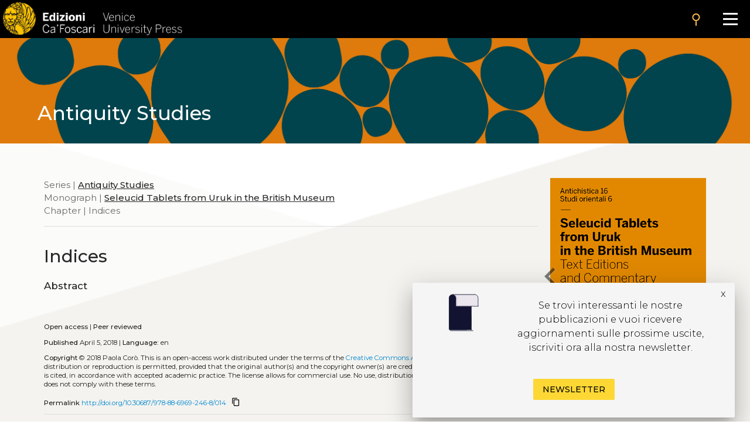

--- FILE ---
content_type: text/html
request_url: https://edizionicafoscari.unive.it/en/edizioni4/libri/978-88-6969-247-5/indices/
body_size: 8852
content:


<!DOCTYPE html>
<html
        class="no-js"
        dir="ltr"
        lang="en-US"
>
<head>
    <!-- Google Tag Manager --> 
    <!-- <script>(function(w,d,s,l,i){w[l]=w[l]||[];w[l].push({'gtm.start':
        new Date().getTime(),event:'gtm.js'});var f=d.getElementsByTagName(s)[0], j=d.createElement(s),dl=l!='dataLayer'?'&l='+l:'';j.async=true;j.src= 'https://www.googletagmanager.com/gtm.js?id='+i+dl;f.parentNode.insertBefore(j,f); })(window,document,'script','dataLayer','GTM-5RXC6L4');</script> -->
    <!-- End Google Tag Manager -->
	<meta charset="utf-8">
	<meta http-equiv="x-ua-compatible" content="ie=edge">
	<meta name="viewport" content="width=device-width, initial-scale=1.0">
    <meta property="og:title" content="Edizioni Ca' Foscari" />
    <meta property="og:description" content="Edizioni Ca' Foscari - Venice University Press" />
    <meta property="og:image" content="https://edizionicafoscari.it/static/ecfwebsite_4/assets/og.jpeg" />
    <meta property="twitter:image" content="https://edizionicafoscari.it/static/ecfwebsite_4/assets/og.jpeg" />
    <meta id="jump_id" content="chapter/1951" />
    <meta name="dc.identifier" content="10.30687/978-88-6969-246-8/014"/>
    <title>Indices</title>
	<link rel="shortcut icon" type="image/jpg" href="/static/ecfwebsite_4/assets/ecf.png"/>
    <link rel="stylesheet" type="text/css" href="/static/ecfwebsite_4/css/materializeCustom.css" />
    <link rel="stylesheet" href="https://use.typekit.net/ikv7ndp.css">
    <meta name="google-site-verification" content="eLiZukxAHVsyAdhxgmCAm41aJ7LR4WkAMCINAEdmX2g" />
	<link href="https://fonts.googleapis.com/icon?family=Material+Icons" rel="stylesheet">
	<link href="https://fonts.googleapis.com/css?family=Roboto:400,900,700&display=swap" rel="stylesheet">
    <link rel="stylesheet" type="text/css" href="https://cdnjs.cloudflare.com/ajax/libs/slick-carousel/1.8.1/slick.css" />
    <link rel="stylesheet" type="text/css" href="https://cdn.jsdelivr.net/npm/slick-carousel@1.8.1/slick/slick-theme.css"/>
	<script defer src="https://use.fontawesome.com/releases/v5.0.10/js/all.js" integrity="sha384-slN8GvtUJGnv6ca26v8EzVaR9DC58QEwsIk9q1QXdCU8Yu8ck/tL/5szYlBbqmS+" crossorigin="anonymous"></script>
    <script src="https://ajax.googleapis.com/ajax/libs/jquery/3.5.1/jquery.min.js"></script>
    <script src="https://cdnjs.cloudflare.com/ajax/libs/jquery.matchHeight/0.7.2/jquery.matchHeight.js"
            integrity="sha512-S2SvZGyr848abU9tlAkvQvyW+lg+dru96R5ymzoC49wSDwaw8cGNrWz0DceIbeXG6Ot1S3Oy8o1xv7gdvZ+X0w=="
            crossorigin="anonymous" referrerpolicy="no-referrer"></script>
    <script 
        type="text/javascript" 
        src="https://cdnjs.cloudflare.com/ajax/libs/slick-carousel/1.8.1/slick.min.js">
    </script>
    <script src="https://cdn.lordicon.com/lusqsztk.js"></script>
    
    <!-- Start Crossmark Snippet v2.0 -->
    <script src="https://crossmark-cdn.crossref.org/widget/v2.0/widget.js"></script>
    
    

</head>
<body style="font-family: 'Montserrat', sans-serif;" >
<!-- Google Tag Manager (noscript) -->
<!-- <noscript><iframe src="https://www.googletagmanager.com/ns.html?id=GTM-5RXC6L4" height="0" width="0" style="display:none;visibility:hidden"></iframe></noscript> -->
<!-- End Google Tag Manager (noscript) -->



<a href="#maincontent" class="skip-link hide-on-print">Skip to the main content</a>
<script>
  document.addEventListener("DOMContentLoaded", function () {
    const skipLink = document.querySelector('a.skip-link[href="#maincontent"]');
    const mainContent = document.getElementById("maincontent");

    if (!mainContent && skipLink) {
      skipLink.remove();
    }
  });
</script>
<nav class="mainmenu" aria-label="Main menu">
    <a href='/en/edizioni4/'>
        <div class="mainmenu__logo">
            <img src="/static/ecfwebsite_4/assets/Edizioni_Ca_Foscari_VUP.png"
                alt="Ca' Foscari Edizioni - logo"
                style="margin: 4px 0 0 5px; height: 102%;">
        </div>
    </a>

    <button class="mainmenu__search">
        <i class="material-icons">search</i>
    </button>

    <form class="mainmenu__searchform" action="https://gestionale.edizionicafoscari.it/en/edizioni4/search/" method="get">
        <label for="search " class="sr-only">Cerca</label>
        <div class="input"><input id="search" type="text" name="query" aria-label="Cerca" required></div>
        <button class="go" type="submit" >SEARCH</button>
        <button class="cancel" type="button">CANCEL</button>
    </form>

    <button class="mainmenu__burger" aria-label="Apri il menu" aria-expanded="false">
        <div class="l1"></div>
        <div class="l2"></div>
        <div class="l3"></div>
    </button>

    <ul class="mainmenu__links" id="mainmenu-links" aria-hidden="true">
        <li><a href='/en/edizioni4/'>home</a></li>
        <li><a href='/en/edizioni4/static-page/chi-siamo/'>About us</a></li>
        <li><a href='/en/edizioni4/static-page/ECFpolicy/'>policy</a></li>
        <li><a href='/en/edizioni4/catalogo-cover/'>General catalogue</a></li>
        <li><a href='/en/edizioni4/static-page/come-pubblicare-con-noi/'>Publish with us</a></li>
        <li><a href='/en/edizioni4/static-page/linee-guida/'>Guidelines</a></li>
        <li><a href='/en/edizioni4/login_pf/' aria-label="Area personale"><i class="material-icons lh-66">person</i></a></li>
        <li><a href="/it/edizioni4/libri/978-88-6969-247-5/indices/">  IT  </a> </li>
    </ul>

</nav>


    






<!-- Banner top pubblicazioni | start -->
<div 
  class="bannerTopPublication hide-on-print"
  style="background-image: url(/media/covers/series/antichistica/cover_vH1ZwCx.jpg);"
>
  <a href="/en/edizioni4/collane/antichistica/">
    
    <div class="container">
      <div class="topBannerRow">
        <div class="col s12">
          
            <p class="pub_big_title hide-on-small-only">
              Antiquity Studies
            </p>
          
          
        </div>
      </div>
    </div>
  </a>
</div>
<!-- Banner top pubblicazioni | end -->

    <!-- Publication detail | start -->
    <div class="container">
        <div class="row">
            <main class="col s12 m9 l9">
                <p class="pub_tree" role="navigation" aria-label="Breadcrumb">
                    
                        Series | 
                        
                        <a class="tree_link slide_link slide-right" href="/en/edizioni4/collane/antichistica/">Antiquity Studies</a> <br>
                        
                    
                     Monograph  | <a class="tree_link slide_link slide-right"
                        href="/en/edizioni4/libri/978-88-6969-247-5/">Seleucid Tablets from Uruk in the British Museum</a><br>
                     Chapter  | Indices<br>
                </p>

                <div class="separator_line"></div> 

                <h1 class="pub_title">Indices</h1>
                
                
                <p class="crossmark_btn hide">
                    <a data-target="crossmark" aria-label="View Crossmark metadata">
                        <img src="https://crossmark-cdn.crossref.org/widget/v2.0/logos/CROSSMARK_BW_horizontal.svg" width="150px" alt="crossmark logo"/>
                    </a>
                </p>

                

                
                <div class="abs_max_w">
                    <p class="pub_abstract">
                        <strong>Abstract</strong><br />
                        <div>
  <p>
</p>
</div>

                    </p>
                </div>
                <br>
                
                
                <p class="pub_keywords">
                    <a class="note_link accent" href="/en/edizioni4/static-page/pubblicare-con-noi/#open-acces">Open access</a>
                     | <a class="note_link accent" href="/en/edizioni4/static-page/pubblicare-con-noi/#certificaz">Peer reviewed</a>
                </p>

                <p class="pub_date">
                    
                    
                    
                        <strong>Published</strong>
                        April 5, 2018 | 
                    
                    
                        <strong>Language:</strong> 
                        en
                    
                </p>
     
                

                

                

                <p class="pub_copyright">
                    <strong>Copyright</strong> © 2018 
                    
                        Paola  Corò.
                    
                    
                    <span class="justify-text">This is an open-access work distributed under the terms of the <a rel="license" href="https://creativecommons.org/licenses/by/4.0/" target="_blank">Creative Commons Attribution License (CC BY)</a>. The use, distribution or reproduction is permitted, provided that the original author(s) and the copyright owner(s) are credited and that the original publication is cited, in accordance with accepted academic practice. The license allows for commercial use. No use, distribution or reproduction is permitted which does not comply with these terms.</span>
                </p>

                
                    <p class="pub_permalink">
                        <strong>Permalink</strong>  <a href="http://doi.org/10.30687/978-88-6969-246-8/014">http://doi.org/10.30687/978-88-6969-246-8/014</a>
                        <button class="copy_button" onclick="copyToClipboard(this)"><i class="material-icons">content_copy</i></button>
                    </p>
                

                <div class="separator_line"></div>
                
                <div id="back-to-toc"><a class="back_toc note_link" href="#">&#8593; back to top</a></div>
                
                


                
                    <div>
                        <br>
                        <p class="no_space_around">
                            <a class="pub_download single_article pdf_button_trigger flip-hook" 
                                data-pdf-url="/media/pdf/books/978-88-6969-247-5/978-88-6969-247-5-ch-14_lxyGDMO.pdf">
                                read this chapter
                            </a>
                        </p>
                        <br>
                    </div>
                    <div class="separator_line"></div>
                

                

                            
                <p class="pub_other_articles">
                    <div class="pub-accordion">
                        <div class="pub-accordion-panel">
                            <h2 id="panel-other-articles-title">
                                <button class="pub-accordion-trigger" aria-expanded="false"
                                    aria-controls="pub-accordion-content">
                                    <span aria-hidden="true">+</span> Chapters in same volume
                                </button>
                            </h2> 
                            <div class="pub-accordion-content" role="region" aria-labelledby="panel-other-articles-title"
                                aria-hidden="true" id="panel-other-articles-content">
                                <div id="other_articles_container">
                                    <input type="text" id="search_articles" placeholder="Search...">
                                    
                                        
                                    
                                        
                                            
                                                <p class="toc_titles">
                                                    <b>
                                                        
                                                            Part I
                                                        
                                                    </b>
                                                </p>
                                            
                                        
                                    
                                        
                                            
                                            <ul>
                                                <li class="other_article_title">
                                                    <a href="/en/edizioni4/libri/978-88-6969-247-5/introduction/">
                                                        Introduction</a>
                                                    
                                                </li>
                                                <li class="other_article_authors">
                                                    
                                                </li>
                                                <li class="other_article_date">April 5, 2018</li>
                                            </ul>
                                            
                                        
                                    
                                        
                                            
                                            <ul>
                                                <li class="other_article_title">
                                                    <a href="/en/edizioni4/libri/978-88-6969-247-5/the-collection/">
                                                        The Collection</a>
                                                    
                                                </li>
                                                <li class="other_article_authors">
                                                    
                                                </li>
                                                <li class="other_article_date">April 5, 2018</li>
                                            </ul>
                                            
                                        
                                    
                                        
                                            
                                            <ul>
                                                <li class="other_article_title">
                                                    <a href="/en/edizioni4/libri/978-88-6969-247-5/the-tablets-format-and-mise-en-page/">
                                                        The Tablets: Format and <i>mise-en-page</i></a>
                                                    
                                                </li>
                                                <li class="other_article_authors">
                                                    
                                                </li>
                                                <li class="other_article_date">April 5, 2018</li>
                                            </ul>
                                            
                                        
                                    
                                        
                                            
                                            <ul>
                                                <li class="other_article_title">
                                                    <a href="/en/edizioni4/libri/978-88-6969-247-5/the-collections-content/">
                                                        The Collection’s Content</a>
                                                    
                                                </li>
                                                <li class="other_article_authors">
                                                    
                                                </li>
                                                <li class="other_article_date">April 5, 2018</li>
                                            </ul>
                                            
                                        
                                    
                                        
                                            
                                            <ul>
                                                <li class="other_article_title">
                                                    <a href="/en/edizioni4/libri/978-88-6969-247-5/arable-land/">
                                                        Arable Land</a>
                                                    
                                                </li>
                                                <li class="other_article_authors">
                                                    
                                                </li>
                                                <li class="other_article_date">April 5, 2018</li>
                                            </ul>
                                            
                                        
                                    
                                        
                                            
                                            <ul>
                                                <li class="other_article_title">
                                                    <a href="/en/edizioni4/libri/978-88-6969-247-5/urban-properties/">
                                                        Urban Properties</a>
                                                    
                                                </li>
                                                <li class="other_article_authors">
                                                    
                                                </li>
                                                <li class="other_article_date">April 5, 2018</li>
                                            </ul>
                                            
                                        
                                    
                                        
                                            
                                            <ul>
                                                <li class="other_article_title">
                                                    <a href="/en/edizioni4/libri/978-88-6969-247-5/prebends/">
                                                        Prebends</a>
                                                    
                                                </li>
                                                <li class="other_article_authors">
                                                    
                                                </li>
                                                <li class="other_article_date">April 5, 2018</li>
                                            </ul>
                                            
                                        
                                    
                                        
                                            
                                            <ul>
                                                <li class="other_article_title">
                                                    <a href="/en/edizioni4/libri/978-88-6969-247-5/administrative-documents/">
                                                        Administrative Documents</a>
                                                    
                                                </li>
                                                <li class="other_article_authors">
                                                    
                                                </li>
                                                <li class="other_article_date">April 5, 2018</li>
                                            </ul>
                                            
                                        
                                    
                                        
                                            
                                            <ul>
                                                <li class="other_article_title">
                                                    <a href="/en/edizioni4/libri/978-88-6969-247-5/scribes/">
                                                        Scribes</a>
                                                    
                                                </li>
                                                <li class="other_article_authors">
                                                    
                                                </li>
                                                <li class="other_article_date">April 5, 2018</li>
                                            </ul>
                                            
                                        
                                    
                                        
                                            
                                            <ul>
                                                <li class="other_article_title">
                                                    <a href="/en/edizioni4/libri/978-88-6969-247-5/conclusions/">
                                                        Conclusions</a>
                                                    
                                                </li>
                                                <li class="other_article_authors">
                                                    
                                                </li>
                                                <li class="other_article_date">April 5, 2018</li>
                                            </ul>
                                            
                                        
                                    
                                        
                                            
                                                <p class="toc_titles">
                                                    <b>
                                                        
                                                            Part II
                                                        
                                                    </b>
                                                </p>
                                            
                                        
                                    
                                        
                                            
                                            <ul>
                                                <li class="other_article_title">
                                                    <a href="/en/edizioni4/libri/978-88-6969-247-5/text-editions/">
                                                        Text Editions</a>
                                                    
                                                </li>
                                                <li class="other_article_authors">
                                                    
                                                </li>
                                                <li class="other_article_date">April 5, 2018</li>
                                            </ul>
                                            
                                        
                                    
                                        
                                            
                                            <ul>
                                                <li class="other_article_title">
                                                    <a href="/en/edizioni4/libri/978-88-6969-247-5/plates-i/">
                                                        Plates I</a>
                                                    
                                                </li>
                                                <li class="other_article_authors">
                                                    
                                                </li>
                                                <li class="other_article_date">April 5, 2018</li>
                                            </ul>
                                            
                                        
                                    
                                        
                                            
                                            <ul>
                                                <li class="other_article_title">
                                                    <a href="/en/edizioni4/libri/978-88-6969-247-5/plates-ii/">
                                                        Plates II</a>
                                                    
                                                </li>
                                                <li class="other_article_authors">
                                                    
                                                </li>
                                                <li class="other_article_date">April 5, 2018</li>
                                            </ul>
                                            
                                        
                                    
                                        
                                            
                                            <ul>
                                                <li class="other_article_title">
                                                    <a href="/en/edizioni4/libri/978-88-6969-247-5/plates-iii/">
                                                        Plates III</a>
                                                    
                                                </li>
                                                <li class="other_article_authors">
                                                    
                                                </li>
                                                <li class="other_article_date">April 5, 2018</li>
                                            </ul>
                                            
                                        
                                    
                                        
                                            
                                            <ul>
                                                <li class="other_article_title">
                                                    <a href="/en/edizioni4/libri/978-88-6969-247-5/indices/">
                                                        Indices</a>
                                                    
                                                </li>
                                                <li class="other_article_authors">
                                                    
                                                </li>
                                                <li class="other_article_date">April 5, 2018</li>
                                            </ul>
                                            
                                        
                                    
                                </div>
                            </div>
                        </div>
                    </div>
                </p>

                

                <div class="separator_line"></div>

                <div id="get_cite-by_li" class="hide">
                    <p class="pub_cite">
                        <div class="pub-accordion">
                            <div class="pub-accordion-panel">
                                <h2 id="panel-cite-by-title">
                                    <button class="pub-accordion-trigger" aria-expanded="false"
                                        aria-controls="pub-accordion-content">
                                        <span aria-hidden="true">+</span> Citations
                                </button>
                                </h2>
                                <div class="pub-accordion-content" role="region" aria-labelledby="panel-cite-by-title"
                                    aria-hidden="true" id="panel-cite-by-content">
                                    <div id="cite-by_content">
                                    </div>
                                </div>
                            </div>
                        </div>
                    </p>
                </div>
                <div id="get_cite-by_sep" class="separator_line hide"></div>

                <div id="get_cit_me_li" class="hide">
                    <p class="pub_cite">
                        <div class="pub-accordion">
                            <div class="pub-accordion-panel">
                                
                                <h2 id="panel-cite-title">
                                    <button class="pub-accordion-trigger" aria-expanded="false"
                                        aria-controls="pub-accordion-content">
                                        <span aria-hidden="true">+</span> How to cite
                                </button>
                                </h2>
                                <div class="pub-accordion-content" role="region" aria-labelledby="panel-cite-title"
                                    aria-hidden="true" id="panel-cite-content">
                                    <div id="to-cite-content"></div>
                                </div>
                            </div>
                        </div>
                    </p>
                </div>
                <div id="get_cit_me_sep" class="separator_line"></div>

                <p class="pub_metadata">
                    <div class="pub-accordion">
                        <div class="pub-accordion-panel">
                            
                            <h2 id="panel-metadata-title">
                                <button class="pub-accordion-trigger" aria-expanded="false"
                                    aria-controls="pub-accordion-content">
                                    <span aria-hidden="true">+</span> Metadata
                                </button>
                            </h2>
                            <div class="pub-accordion-content" role="region" aria-labelledby="panel-metadata-title"
                                aria-hidden="true" id="panel-metadata-content">
                                <div id="metadata_container">
                                    
                                    <table class="metadata">
                                        <tbody>
                                            <tr> 
                                                <th>DC Field</th> 
                                                <th>Value</th> 
                                            </tr> 
                                        </tbody>
                                        
                                        <tr>
                                            <td style="vertical-align:top;">
                                                <p><b>dc.identifier</b></p>
                                            </td>
                                            <td>
                                                <p>ECF_chapter_1951</p>
                                            </td>
                                        </tr>
                                        
                                        <tr>
                                            <td style="vertical-align:top;">
                                                <p><b>dc.contributor.author</b></p>
                                            </td>
                                            <td>
                                                <p>Corò Paola</p>
                                            </td>
                                        </tr>
                                        
                                        <tr>
                                            <td style="vertical-align:top;">
                                                <p><b>dc.title</b></p>
                                            </td>
                                            <td>
                                                <p>Indices</p>
                                            </td>
                                        </tr>
                                        
                                        <tr>
                                            <td style="vertical-align:top;">
                                                <p><b>dc.type</b></p>
                                            </td>
                                            <td>
                                                <p>Chapter</p>
                                            </td>
                                        </tr>
                                        
                                        <tr>
                                            <td style="vertical-align:top;">
                                                <p><b>dc.language.iso</b></p>
                                            </td>
                                            <td>
                                                <p>en</p>
                                            </td>
                                        </tr>
                                        
                                        <tr>
                                            <td style="vertical-align:top;">
                                                <p><b>dc.relation.ispartof</b></p>
                                            </td>
                                            <td>
                                                <p>Antiquity Studies</p>
                                            </td>
                                        </tr>
                                        
                                        <tr>
                                            <td style="vertical-align:top;">
                                                <p><b>dc.relation.ispartof</b></p>
                                            </td>
                                            <td>
                                                <p>Studi orientali</p>
                                            </td>
                                        </tr>
                                        
                                        <tr>
                                            <td style="vertical-align:top;">
                                                <p><b>dc.publisher</b></p>
                                            </td>
                                            <td>
                                                <p>Edizioni Ca’ Foscari - Digital Publishing</p>
                                            </td>
                                        </tr>
                                        
                                        <tr>
                                            <td style="vertical-align:top;">
                                                <p><b>dc.issued</b></p>
                                            </td>
                                            <td>
                                                <p>2018-04-05</p>
                                            </td>
                                        </tr>
                                        
                                        <tr>
                                            <td style="vertical-align:top;">
                                                <p><b>dc.identifier.uri</b></p>
                                            </td>
                                            <td>
                                                <p>http://edizionicafoscari.it/en/edizioni4/libri/978-88-6969-247-5/indices/</p>
                                            </td>
                                        </tr>
                                        
                                        <tr>
                                            <td style="vertical-align:top;">
                                                <p><b>dc.identifier.doi</b></p>
                                            </td>
                                            <td>
                                                <p>10.30687/978-88-6969-246-8/014</p>
                                            </td>
                                        </tr>
                                        
                                        <tr>
                                            <td style="vertical-align:top;">
                                                <p><b>dc.identifier.issn</b></p>
                                            </td>
                                            <td>
                                                <p>2610-8828</p>
                                            </td>
                                        </tr>
                                        
                                        <tr>
                                            <td style="vertical-align:top;">
                                                <p><b>dc.identifier.eissn</b></p>
                                            </td>
                                            <td>
                                                <p>2610-9344</p>
                                            </td>
                                        </tr>
                                        
                                        <tr>
                                            <td style="vertical-align:top;">
                                                <p><b>dc.identifier.isbn</b></p>
                                            </td>
                                            <td>
                                                <p>978-88-6969-247-5</p>
                                            </td>
                                        </tr>
                                        
                                        <tr>
                                            <td style="vertical-align:top;">
                                                <p><b>dc.identifier.eisbn</b></p>
                                            </td>
                                            <td>
                                                <p>978-88-6969-246-8</p>
                                            </td>
                                        </tr>
                                        
                                        <tr>
                                            <td style="vertical-align:top;">
                                                <p><b>dc.rights</b></p>
                                            </td>
                                            <td>
                                                <p>Creative Commons Attribution 4.0 International Public License</p>
                                            </td>
                                        </tr>
                                        
                                        <tr>
                                            <td style="vertical-align:top;">
                                                <p><b>dc.rights.uri</b></p>
                                            </td>
                                            <td>
                                                <p>http://creativecommons.org/licenses/by/4.0/</p>
                                            </td>
                                        </tr>
                                        
                                        <tr>
                                            <td style="vertical-align:top;">
                                                <p><b>item.fulltext</b></p>
                                            </td>
                                            <td>
                                                <p>with fulltext</p>
                                            </td>
                                        </tr>
                                        
                                        <tr>
                                            <td style="vertical-align:top;">
                                                <p><b>item.grantfulltext</b></p>
                                            </td>
                                            <td>
                                                <p>open</p>
                                            </td>
                                        </tr>
                                        
                                        <tr>
                                            <td style="vertical-align:top;">
                                                <p><b>dc.peer-review</b></p>
                                            </td>
                                            <td>
                                                <p>yes</p>
                                            </td>
                                        </tr>
                                        

                                        <tr>
                                            <td style="vertical-align:top;">
                                                <p></p>
                                            </td>
                                            <td>
                                                <b><a href="table">Download data</a></b>
                                            </td>
                                        </tr>
                                    </table>
                                </div>
                            </div>
                        </div>
                    </div>
                </p>
            </main>

            <aside class="col s12 m3 l3 hide-on-print">
                <div class="cover_container">
                    
                        <div class="pdf_button_trigger flip-hook">
                            <img class="pub_cover" src="/media/covers/books/978-88-6969-247-5/cover_kCMXtwD.png" data-pdf-url="/media/pdf/books/978-88-6969-247-5/978-88-6969-247-5-ch-14_lxyGDMO.pdf" alt="chapter cover">
                        </div>
                    
                    <a href="/en/edizioni4/libri/978-88-6969-247-5/plates-iii/" class="pub_prev" aria-label="previous chapter"><i class="material-icons medium">chevron_left</i></a>
                    
                </div>
                
                
                    <p class="no_space_around"><a href="/media/pdf/books/978-88-6969-247-5/978-88-6969-247-5-ch-14_lxyGDMO.pdf" class="pub_download pdf_button_trigger">download<i class="material-icons">file_download</i></a></p>
                    
                

                

                
                <p class="pub_stats">
                    <ul class="counter">
                        <li id="downl_counters" class=" hide ">
                            <div class="number"><i class="material-icons">file_download</i> <span class="value">2</span></div>
                        </li>
                        <li id="views_counters" class="">
                            <div class="number"><i class="material-icons">search</i> <span class="value">257</span></div>
                        </li>
                        <li id="citations_counters" class="hide">
                            <div class="number"><i class="material-icons">format_quote</i> <span class="value">0</span></div>
                        </li>
                    </ul>
                </p>
                

                <p class="pub_info">
                    <div class="pub-accordion">
                        <div class="pub-accordion-panel">
                            <p id="panel-stats-title">
                                <button class="pub-accordion-trigger" aria-expanded="true"
                                    aria-controls="pub-accordion-content">
                                    <span aria-hidden="true">+</span> Info
                                </button>
                            </p>
                            <div class="pub-accordion-content" role="region" aria-labelledby="panel-stats-title"
                                aria-hidden="false" id="panel-stats-content">
                                <div>
                                    <ul>
                                        <li><a class="menu_link info_link" href="#other-articles">chapters in same volume</a></li>
                                        <li><a class="menu_link info_link hide" href="#cite-by" id="cit-by-info">citations</a></li>
                                        <li><a class="menu_link hide" href="#panel-cite-title" id="cite-me-info">how to cite</a></li>
                                        <li><a class="menu_link info_link" href="#metadata">metadata</a></li>
                                        <li><a class="menu_link" href="/en/edizioni4/static-page/come-pubblicare-con-noi/#open-acces">open access</a></li>
                                        <li><a class="menu_link" href="/en/edizioni4/static-page/come-pubblicare-con-noi/#certificaz">peer reviewed</a></li>
                                    </ul>
                                </div>
                            </div>
                        </div>
                    </div>
                </p>

                <p class="pub_share">
                <div class="pub-accordion">
                    <div class="pub-accordion-panel">
                        <p id="panel-share-title">
                            <button class="pub-accordion-trigger" aria-expanded="false"
                                aria-controls="pub-accordion-content">
                                <span aria-hidden="true">+</span> Share
                            </button>
                        </p>
                        <div class="pub-accordion-content" role="navigation" aria-labelledby="panel-share-title"
                            aria-hidden="true" id="panel-share-content">
                            <div>
                                <ul>
                                    <li><a target="_blank" href="https://www.linkedin.com/shareArticle?mini=true&url=https://edizionicafoscari.it/en/edizioni4/libri/978-88-6969-247-5/indices/">Linkedin</a></li>
                                    <li><a target="_blank" href="https://twitter.com/home?status=I%20thought%20you%20would%20find%20this%20article%20interesting%20edizionicafoscari.it/en/edizioni4/libri/978-88-6969-247-5/indices/">Twitter</a></li>
                                    <li><a target="_blank" href="https://www.facebook.com/sharer/sharer.php?u=https://edizionicafoscari.it/en/edizioni4/libri/978-88-6969-247-5/indices/">Facebook</a></li>
                                    <li><a target="_blank" href="mailto:?subject=Check%20this%20out&amp;body=I%20thought%20you%20would%20find%20this%20article%20interesting%20edizionicafoscari.it/en/edizioni4/libri/978-88-6969-247-5/indices/">Email</a></li>
                                </ul>
                            </div>
                        </div>
                    </div>
                </div>
                </p>

                <nav class="init-nav pub_toc hide">
                    <strong id="toc">Table of contents</strong>
                </nav>
            </aside>
        </div>
        
    </div>


    <!-- Hits -->
    <script>
        $.post(
            "https://gestionale.edizionicafoscari.it/hitslogger/register_chapter/", { chapter_id: "1951" },
            function (data) {
                if (data.success){
                    console.log("New hit -> chapter_slug: 978-88-6969-247-5/indices/");
                    if (data.payload.current_views > "10") {
                        $("#views_counters").removeClass("hide");
                        $("#views_counters div .value").html(data.payload.current_views);
                    }
                    if (data.payload.current_downloads > "3") {
                        $("#downl_counters").removeClass("hide");
                        $("#downl_counters div .value").html(data.payload.current_downloads); 
                    }
                }else {
                    console.log("Error in new hit -> chapter_slug: 978-88-6969-247-5/indices/");
                }
            }
        ).fail(
            function () { console.log("Error in new hit -> chapter_slug: 978-88-6969-247-5/indices/"); }
        );

        $(".pdf_button_trigger").on("click", function () {
            //Send a POST request to register_pdf
            $.post(
                "https://gestionale.edizionicafoscari.it/hitslogger/register_pdf/",
                {
                    file_name: "pdf/books/978-88-6969-247-5/978-88-6969-247-5-ch-14_lxyGDMO.pdf",
                    resource_id: "chapter_1951",
                },
                function (data) { console.log("New hit -> pdf_slug: pdf/books/978-88-6969-247-5/978-88-6969-247-5-ch-14_lxyGDMO.pdf/"); }
            ).fail(
                function () { console.log("Error in new hit -> pdf_slug: pdf/books/978-88-6969-247-5/978-88-6969-247-5-ch-14_lxyGDMO.pdf/"); }
            );
        });
    </script>
    <script>
        function flipbookReadyCallback(scene) {
            scene.ctrl.addEventListener('endFlip', function() {console.log(scene.ctrl.getPageForGUI())});
        }
    </script>
    
<script>
    const commonTemplate = {
        html: "/static/ecfwebsite_4/jq-3d-flip-book/templates/default-book-view.html",
        styles: ["/static/ecfwebsite_4/jq-3d-flip-book/css/black-book-view.css"],
        links: [{
            rel: 'stylesheet',
            href: "/static/ecfwebsite_4/jq-3d-flip-book/css/font-awesome.min.css"
        }],
        script: "/static/ecfwebsite_4/jq-3d-flip-book/js/default-book-view.js",
    }
</script>
<script src="/static/ecfwebsite_4/js/openFlipbook.js"></script>

    <script type="text/javascript" src="/static/ecfwebsite_4/js/citations-new.min.js"></script>
    <script> 
        if( "10.30687/978-88-6969-246-8/014" != ""){
            get_citations("/en/edizioni4/ajax/10.30687/978-88-6969-246-8/014/get-cited-by-json/");
            get_cite_me("/en/edizioni4/ajax/10.30687/978-88-6969-246-8/014/get-cite-me-json/");
        }
    </script>

    
    <script type="text/javascript" src="/static/ecfwebsite_4/js/accordionHandler.min.js" > </script>
    <script>
        var crossmark_id = '10.30687/978-88-6969-246-8/014'; 
        </script>    
    <script type="text/javascript" src="/static/ecfwebsite_4/js/crossmark-activator.min.js"></script>


 

<footer aria-label="Footer" class="footer  tobottom  hide-on-print">
    <ul class="footer__box">
        <li><a href='/en/edizioni4/static-page/chi-siamo/'> About us</a></li>
        <li><a href='/en/edizioni4/catalogo/'> Catalogue</a></li>
        <li><a href='/en/edizioni4/static-page/pubblicare-con-noi/'> Publish with us</a></li>
    </ul>

    <ul class="footer__box">
        <li><a href='/en/edizioni4/static-page/chi-siamo/#contatti'> Administration</a></li>
        <li><a href='/en/edizioni4/static-page/chi-siamo/#copyright'> Credits</a></li>
        <li><a href='/en/edizioni4/static-page/chi-siamo/#copyright'> Copyright</a></li>
        <li><a href='/en/edizioni4/policy' target="_blank"> Privacy</a></li>
        <li><a href='/en/edizioni4/condizioni-vendita' target="_blank"> Terms and conditions</a></li>
        

        <li><a href='/en/edizioni4/login_pf/'>login</a></li>
    </ul>

    <ul class="footer__box">
        <li><p>Contacts</p></li>
        <li>
            <p>
                Edizioni Ca’ Foscari<br> Dorsoduro 3246<br> 30123 Venezia<br> ecf@unive.it
                <br> T +39 041 234 8250<br>
            </p>
        </li>
    </ul>
    <ul class="footer__box">
        <li class="newsletter_li"><a href='https://www.unive.it/pag/42702'>SUBSCRIBE TO OUR NEWSLETTER</a></li>
        <li>
            <a href="https://www.facebook.com/edizionicf" class="social-btns" aria-label="Facebook">
                <i class="fab fa-facebook-f"></i>
            </a>
            <a href="https://www.instagram.com/edizioni_cf/" class="social-btns" aria-label="Instagram">
                <i class="fab fa-instagram"></i>
            </a>
        </li>
    </ul>

    <ul class="footer__box partners">
        <li>
            <a href="#">
                <img class="responsive-img" src="/static/ecfwebsite_4/assets/Open_Access_logo.png" alt="Logo Open Access">
            </a>
        </li>
        <li>
            <a href="https://www.crossref.org/">
                <img class="responsive-img" src="/static/ecfwebsite_4/assets/crossref-logo-landscape-200.svg" alt="Logo Crossref">
            </a>
        </li>
        <li>
            <a href="https://phaidra.cab.unipd.it/" target="_blank">
                <img src="/static/ecfwebsite_4/assets/phaidra-logo.svg" alt="Logo Phaidra">
            </a>
        </li>
        <li>
            <a href="https://oaspa.org/about/" target="_blank">
                <img src="/static/ecfwebsite_4/assets/oaspa_logo.png" alt="Logo OASPA" width="121" />
            </a>
        </li>
        <li>
            <a href="https://registry.countermetrics.org/platform/0c5d4920-e396-4319-9dea-4b5f8fce8552" target="_blank">
                <img src="/static/ecfwebsite_4/assets/counters.png" alt="Logo Counters" width="121" />
            </a>
        </li>
    </ul>

    <ul class="footer__box noline">
        <li>
            <img style="width:45%" src="/static/ecfwebsite_4/assets/logo-footer-ecf.png" alt="Logo Edizioni Ca' Foscari">
            <img style="width:45%" src="/static/ecfwebsite_4/assets/logo-CF2.png" alt="Logo Università Ca' Foscari">
        </li>
    </ul>
</footer>
<!-- visibile solo in stampa -->
<div class="show-print-only"> 
<ul class="footer__box">
        <li><a>Contacts</a></li>
        <li>
            <p>
                Edizioni Ca’ Foscari<br> Dorsoduro 3246<br> 30123 Venezia<br> ecf@unive.it
                <br> T +39 041 234 8250<br>
            </p>
        </li>
    </ul>
</div>

<script type="text/javascript" src="/static/ecfwebsite_4/js/app.min.js" > </script>
<script type="text/javascript" src="/static/ecfwebsite_4/js/app2023.min.js" > </script>
<script type="text/javascript" src="/static/ecfwebsite_4/js/materialize.min.js" > </script>

<script src="https://cdnjs.cloudflare.com/ajax/libs/materialize/1.0.0/js/materialize.min.js"></script>





<!-- <script>
    (function (i, s, o, g, r, a, m) {
        i['GoogleAnalyticsObject'] = r;
        i[r] = i[r] || function () {
                    (i[r].q = i[r].q || []).push(arguments)
                }, i[r].l = 1 * new Date();
        a = s.createElement(o),
                m = s.getElementsByTagName(o)[0];
        a.async = 1;
        a.src = g;
        m.parentNode.insertBefore(a, m)
    })(window, document, 'script', '//www.google-analytics.com/analytics.js', 'ga');

    ga('create', 'UA-72531381-1', 'auto');
    ga('send', 'pageview');

</script> -->

<!-- 3d-flipbook -->
<link rel="stylesheet" href="/static/ecfwebsite_4/jq-3d-flip-book/css/lightbox.css"/>
<script src="/static/ecfwebsite_4/jq-3d-flip-book/js/html2canvas.min.js"></script>
<script src="/static/ecfwebsite_4/jq-3d-flip-book/js/three.min.js"></script>
<script src="/static/ecfwebsite_4/jq-3d-flip-book/js/pdf.min.js"></script>
<script src="/static/ecfwebsite_4/jq-3d-flip-book/js/3dflipbook.min.js"></script>
<script src="/static/ecfwebsite_4/jq-3d-flip-book/js/lightbox.js"></script>
    
<script>

    function closePopup(item) {
        localStorage.setItem(item, new Date());
        M.Toast.dismissAll();
    }

    $().ready(function() {
        if(!window.location.href.includes("/riviste/lei/")){
            const newsPopupClosedTimestamp =  localStorage.getItem('closeNewsPopup')
        
            const closeDate = new Date(newsPopupClosedTimestamp);
            let diffDays = 0;
            if(newsPopupClosedTimestamp){
                closeDate.setDate(closeDate.getDate()-5);
                const now = new Date();
                diffDays = now.getDate() - closeDate.getDate(); 
            }
            if(!newsPopupClosedTimestamp || diffDays > 15){
                M.toast({
                    displayLength: 30000,
                    html: `
                        <div class="row">
                            <div class="row">
                                <div class="col s3 hide-on-med-and-down">
                                    <lord-icon
                                        src="https://cdn.lordicon.com/xzfhqbvm.json"
                                        trigger="loop"
                                        delay="2000"
                                        colors="outline:#121331,primary:#121331,secondary:#ffc144,tertiary:#ebe6ef"
                                        stroke="35"
                                        style="width:80px;height:80px">
                                    </lord-icon>
                                </div>
                                <div class="col s12 m9">
                                    <p>
                                        Se trovi interessanti le nostre pubblicazioni e vuoi ricevere aggiornamenti sulle prossime uscite,
                                        iscriviti ora alla nostra newsletter.
                                    </p>
                                    <p style="position: absolute; top: -10px; right: 15px;" onclick="closePopup('closeNewsPopup')">
                                        x
                                    </p>
                                </div>
                            </div>   
                            <a href="https://www.unive.it/pag/42702" target="_blank" class="btn-flat toast-action yellow darken-1 black-text mt-5px">Newsletter</button>
                        </div>`,
                    classes: 'hide-on-small-only grey lighten-4 black-text w-50 right z-depth-5 relative',
                }); 
            }
        } else {
            const leiJournalPopupClosedTimestamp =  localStorage.getItem('closeLeiPopup')
        
            const closeDate = new Date(leiJournalPopupClosedTimestamp);
            let diffDays = 0;
            if(leiJournalPopupClosedTimestamp){
                closeDate.setDate(closeDate.getDate()-5);
                const now = new Date();
                diffDays = now.getDate() - closeDate.getDate(); 
            }
            if(!leiJournalPopupClosedTimestamp || diffDays > 15){
                M.toast({
                    displayLength: 30000,
                    html: `
                        <div class="row">
                            <div class="row">
                                    <lord-icon
                                        src="https://cdn.lordicon.com/evucxrnh.json"
                                        trigger="loop"
                                        delay="2000"
                                        colors="primary:#121331,secondary:#ffc144,tertiary:#ebe6ef"
                                        style="width:80px;height:80px">
                                    </lord-icon>                           
                            </div>   
                            <a href="https://forms.gle/4rtwiVpoJVQezj5i6" target="_blank" 
                                class="btn-flat toast-action yellow darken-1 black-text mt-5px">Aiutaci a conoscerti</button>
                        </div>`,
                    classes: 'hide-on-small-only grey lighten-4 black-text w-50 right z-depth-5 relative',
                });
            }   
        }
    });
</script>




</body>

</html>